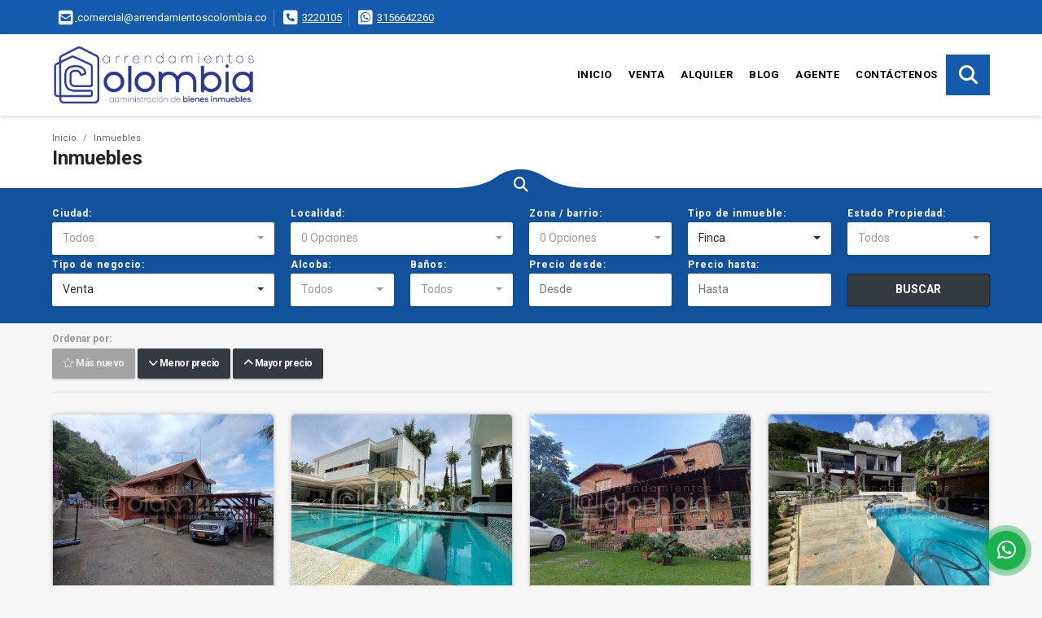

--- FILE ---
content_type: text/html; charset=UTF-8
request_url: https://arrendamientoscolombia.co/s/finca/venta?id_property_type=7&business_type%5B0%5D=for_sale
body_size: 10366
content:
<!DOCTYPE html>
<html lang="es">
    <head>
        <meta charset="utf-8">
        <meta name="viewport" content="width=device-width, initial-scale=1.0, user-scalable=no">
        <meta name="author" content="Wasi.co">
        <meta name="description" content="Encuentra las mejores opciones para lo que buscas. Apartamentos, Casas, Oficinas, Locales comerciales, Bodegas, Lotes y más inmuebles en Arriendo y Venta.">
        <meta name="Keywords" content="Bienes raíces en Colombia, Antioquia, Envigado, Medellín, Sabaneta, El Poblado, Apartamento, Casa, Oficina, Lotes, Inmuebles, Propiedades, Inmobiliaria">
        <meta name="Language" content="Spanish">
        <meta name="Designer" content="www.wasi.co">
        <meta name="distribution" content="Global">
        <meta name="Robots" content="INDEX,FOLLOW">
        <meta name="csrf-token" content="u45o8rak9R3YRakoiUD591cXaLXDuXCbdFZdfJ2m">

        <title>Arrendamientos Colombia | Arriendo y Venta de Propiedades</title>

        <!-- og tags -->
        <meta property="og:description" content="Encuentra las mejores opciones para lo que buscas. Apartamentos, Casas, Oficinas, Locales comerciales, Bodegas, Lotes y más inmuebles en Arriendo y Venta." />
        <meta property="og:title" content="Arrendamientos Colombia | Arriendo y Venta de Propiedades" />
        <meta property="og:type" content="website" />
        <meta property="og:url" content="https://arrendamientoscolombia.co/s/finca/venta" />
        <meta property="og:image" content="https://images.wasi.co/empresas/b20201205111425.png" />
        <meta property="og:image:width" content="300" />
        <meta property="og:image:height" content="225" />
        <meta property="og:site_name" content="arrendamientoscolombia.co" />

        <!-- og tags google+ -->
        <meta itemprop="description" content="Encuentra las mejores opciones para lo que buscas. Apartamentos, Casas, Oficinas, Locales comerciales, Bodegas, Lotes y más inmuebles en Arriendo y Venta.">

        <!-- og tags twitter-->
        <meta name="twitter:card" value="Encuentra las mejores opciones para lo que buscas. Apartamentos, Casas, Oficinas, Locales comerciales, Bodegas, Lotes y más inmuebles en Arriendo y Venta.">

        
        <link rel="shortcut icon" href="https://images.wasi.co/empresas/f20201205111425.png" />
        <!-- ------------ Main Style ------------ -->
                    <link href="https://arrendamientoscolombia.co/css/v1/pro18/style.min.css?v11768971493" async rel="stylesheet" type="text/css"/>
            <link href="https://arrendamientoscolombia.co/css/v1/pro18/fonts.min.css?v11768971493" async rel="stylesheet" type="text/css"/>
                                          <link href="https://arrendamientoscolombia.co/css/v1/pro18/skins/azul.min.css?v11768971493" async rel="stylesheet" type="text/css"/>
                                          <!--skin colors-->
        <!--<link href="css/skin/{color}.min.css" rel="stylesheet" type="text/css"/>-->
        <!--<link rel="stylesheet" href="https://cdn.jsdelivr.net/npm/bootstrap-select@1.14.0-beta3/dist/css/bootstrap-select.min.css">-->

                                    <!-- Hotjar Tracking Code for https://arrendamientoscolombia.co/ -->
<script>
    (function(h,o,t,j,a,r){
        h.hj=h.hj||function(){(h.hj.q=h.hj.q||[]).push(arguments)};
        h._hjSettings={hjid:2080963,hjsv:6};
        a=o.getElementsByTagName('head')[0];
        r=o.createElement('script');r.async=1;
        r.src=t+h._hjSettings.hjid+j+h._hjSettings.hjsv;
        a.appendChild(r);
    })(window,document,'https://static.hotjar.com/c/hotjar-','.js?sv=');
</script>

<!-- Global site tag (gtag.js) - Google Ads: 384462356 -->
<script async src="https://www.googletagmanager.com/gtag/js?id=AW-384462356"></script>
<script>
  window.dataLayer = window.dataLayer || [];
  function gtag(){dataLayer.push(arguments);}
  gtag('js', new Date());

  gtag('config', 'AW-384462356');
</script>
                        <script src="https://www.google.com/recaptcha/api.js?hl=es" async defer></script>
    </head>
    <body>
            <section id="topBar">
    <div class="container-fluid">
        <div class="area-bar auto_margin">
            <div class="row">
                <div class="col-md-9 hi">
                    <div class="contact_info" >
                        <ul>
                                                        <li class="mail"><a href="mailto:&#99;&#111;&#109;&#101;&#114;&#99;&#105;&#97;&#108;&#64;&#97;&#114;&#114;&#101;&#110;&#100;&#97;&#109;&#105;&#101;&#110;&#116;&#111;&#115;&#99;&#111;&#108;&#111;&#109;&#98;&#105;&#97;&#46;&#99;&#111;" class="notranslate"><i class="fas fa-envelope-square" aria-hidden="true"></i> <span>&#99;&#111;&#109;&#101;&#114;&#99;&#105;&#97;&#108;&#64;&#97;&#114;&#114;&#101;&#110;&#100;&#97;&#109;&#105;&#101;&#110;&#116;&#111;&#115;&#99;&#111;&#108;&#111;&#109;&#98;&#105;&#97;&#46;&#99;&#111;</span></a></li>
                                                                                    <li class="phone"><i class="fas fa-phone-square" aria-hidden="true"></i> <span><a href="tel:3220105">3220105</a></span></li>
                                                                                    <li class="phone"><i class="fab fa-whatsapp-square" aria-hidden="true"></i> <span><a href="tel:3156642260">3156642260</a></span></li>
                                                    </ul>
                    </div>
                </div>
                <div class="col-md-3" >
                    <div class="google_lang">
                        <div id="google_translate_element"></div>
                    </div>
                </div>
            </div>
        </div>
    </div>
</section>

    <header>
    <div class="container-fluid">
        <div class="area-header auto_margin">
            <div class="row">
                <div class="col-lg-2 col-md-3">
                    <div class="logo">
                        <a href="https://arrendamientoscolombia.co">
                            <img src="https://images.wasi.co/empresas/b20201205111425.png"  data-2x="https://images.wasi.co/empresas/2xb20201205111425.png" onerror="this.src='https://images.wasi.co/empresas/b20201205111425.png'" title="Logo empresa" width="250" class="img-retina center-block" alt="arrendamientos colombia arriendo y venta de propiedades">
                        </a>
                    </div>
                </div>
                <div class="col-lg-10 col-md-9">
                    <div class="topMenu auto_margin">
                        <div class="flat-mega-menu">
                            <ul id="idrop" class="mcollapse changer">
                                <li><a href="https://arrendamientoscolombia.co" >Inicio</a></li>
                                                                                                                                    <li><a href="https://arrendamientoscolombia.co/s/venta">Venta</a>
                                                                                <ul class="drop-down one-column hover-fade">
                                                                                                                                                <li><a href="https://arrendamientoscolombia.co/s/apartaestudio/venta?id_property_type=14&amp;business_type%5B0%5D=for_sale">Apartaestudio (3)</a></li>
                                                                                                                                                                                                <li><a href="https://arrendamientoscolombia.co/s/apartamento/venta?id_property_type=2&amp;business_type%5B0%5D=for_sale">Apartamento (49)</a></li>
                                                                                                                                                                                                <li><a href="https://arrendamientoscolombia.co/s/bodega/venta?id_property_type=8&amp;business_type%5B0%5D=for_sale">Bodega (1)</a></li>
                                                                                                                                                                                                                                                                                                                                                                                                                                                                                    <li><a href="https://arrendamientoscolombia.co/s/casa/venta?id_property_type=1&amp;business_type%5B0%5D=for_sale">Casa (23)</a></li>
                                                                                                                                                                                                                                                                                                                                                                                                                                                                                                                                                                                                                                                                                                                                                                                                                                                                                                                                                                <li><a href="https://arrendamientoscolombia.co/s/finca/venta?id_property_type=7&amp;business_type%5B0%5D=for_sale">Finca (6)</a></li>
                                                                                                                                                                                                                                                                                                                                                                                                                                                                                                                                                                                                                                                                            <li><a href="https://arrendamientoscolombia.co/s/local/venta?id_property_type=3&amp;business_type%5B0%5D=for_sale">Local (5)</a></li>
                                                                                                                                                                                                <li><a href="https://arrendamientoscolombia.co/s/lote-terreno/venta?id_property_type=5&amp;business_type%5B0%5D=for_sale">Lote / Terreno (7)</a></li>
                                                                                                                                                                                                                                                                                                                                                                                                                                                                                    <li><a href="https://arrendamientoscolombia.co/s/oficina/venta?id_property_type=4&amp;business_type%5B0%5D=for_sale">Oficina (2)</a></li>
                                                                                                                                                                                                                                                                                                                                                                                                                                                                                                                                                                                                                </ul>
                                                                            </li>
                                                                                                                                                                    <li><a href="https://arrendamientoscolombia.co/s/alquiler">Alquiler</a>
                                                                                <ul class="drop-down one-column hover-fade">
                                                                                                                                                <li><a href="https://arrendamientoscolombia.co/s/apartaestudio/alquiler?id_property_type=14&amp;business_type%5B0%5D=for_rent">Apartaestudio (3)</a></li>
                                                                                                                                                                                                <li><a href="https://arrendamientoscolombia.co/s/apartamento/alquiler?id_property_type=2&amp;business_type%5B0%5D=for_rent">Apartamento (39)</a></li>
                                                                                                                                                                                                <li><a href="https://arrendamientoscolombia.co/s/bodega/alquiler?id_property_type=8&amp;business_type%5B0%5D=for_rent">Bodega (6)</a></li>
                                                                                                                                                                                                                                                                                                                                                                                                                                                                                    <li><a href="https://arrendamientoscolombia.co/s/casa/alquiler?id_property_type=1&amp;business_type%5B0%5D=for_rent">Casa (15)</a></li>
                                                                                                                                                                                                <li><a href="https://arrendamientoscolombia.co/s/casa-campestre/alquiler?id_property_type=11&amp;business_type%5B0%5D=for_rent">Casa Campestre (1)</a></li>
                                                                                                                                                                                                                                                                                                                                                                                                                                                                                                                                                                                                                                                                                                                                                                                                                                                                                                                                                                                                                                                                                                                                                                                                                                                                                                                                                                                                                                            <li><a href="https://arrendamientoscolombia.co/s/local/alquiler?id_property_type=3&amp;business_type%5B0%5D=for_rent">Local (11)</a></li>
                                                                                                                                                                                                                                                                                                                                                                                                                                                                                                                                                                                <li><a href="https://arrendamientoscolombia.co/s/oficina/alquiler?id_property_type=4&amp;business_type%5B0%5D=for_rent">Oficina (6)</a></li>
                                                                                                                                                                                                                                                                                                                                                                                                                                                                                                                                                                                                                </ul>
                                                                            </li>
                                                                                                                                                                                                                                                                                                    <li><a href="https://arrendamientoscolombia.co/blog" >Blog</a></li>
                                                                                                    <li><a href="https://arrendamientoscolombia.co/asesores" >Agente</a></li>
                                                                                                                                                                <li><a href="https://arrendamientoscolombia.co/main-contactenos.htm" >Contáctenos</a></li>
                                <li class="search-bar hidden-md-down"><i class="fa fa-search"></i>
                                    <ul class="drop-down" style="display: none;">
                                        <form method="GET" action="https://arrendamientoscolombia.co/s" accept-charset="UTF-8" onSubmit="$(&#039;input[type=&quot;submit&quot;]&#039;).attr(&quot;disabled&quot;,&quot;disabled&quot;);">
                                        <table>
                                            <tbody>
                                            <tr>
                                                <td><input type="text" id="matchLabel" placeholder="Buscar en el sitio" value="" name="match"></td>
                                                <td><input class="btn" type="submit" value="Buscar"></td>
                                            </tr>
                                            </tbody>
                                        </table>
                                        </form>
                                    </ul>
                                </li>
                            </ul>
                        </div>
                    </div>
                </div>
            </div>
        </div>
    </div>
</header>

<div id="mobile" style="position: relative;">
    <div class="mobile_search btn-shadow hidden-lg-up">
        <a href="#" class="show_hide"><i class="fas fa-search"></i></a>
    </div>
</div>

<!--mobile search-->
<div class="slidingSearch">
    <div class="input-group">
        <form method="GET" action="https://arrendamientoscolombia.co/s" accept-charset="UTF-8" onSubmit="$(&#039;input[type=&quot;submit&quot;]&#039;).attr(&quot;disabled&quot;,&quot;disabled&quot;);">
        <table>
            <tbody>
            <tr>
                <td> <input type="text" class="form-control" aria-label="" placeholder="Buscar por:" value="" name="match"></td>
                <td><input class="btn" type="submit" value="Buscar"></td>
            </tr>
            </tbody>
        </table>
        </form>
        <div class="input-group-append">
        </div>
    </div>
</div>
<!--end -->

    
    <!---->
    <div id="Breadcrumb" class="pd-20">
        <div class="container-fluid">
            <div class="areaBreadcrumb auto_margin">
                <nav class="breadcrumb">
                    <a class="breadcrumb-item" href="https://arrendamientoscolombia.co">Inicio</a>
                    <a class="breadcrumb-item" href="#">Inmuebles</a>
                </nav>
                <h3>Inmuebles</h3>
            </div>
        </div>
    </div>
    <!---->

    <div class="fill_round"></div>
<div class="icon_search"><i class="fas fa-search"></i></div>
<section id="homeSearch">
    <div class="container-fluid">
        <div class="areaSearch auto_margin">
            <form method="GET" action="https://arrendamientoscolombia.co/s" accept-charset="UTF-8">
<div class="row">
                <div class="col-lg-3 col-sm-6 col-12 ">
        <select-city
                :cities='[{"id_city":790264,"name":"Amag\u00e1","id_region":2,"region_label":"Antioquia","total":"1"},{"id_city":75,"name":"Barbosa","id_region":2,"region_label":"Antioquia","total":"2"},{"id_city":219,"name":"Copacabana","id_region":2,"region_label":"Antioquia","total":"1"},{"id_city":677,"name":"El Retiro","id_region":2,"region_label":"Antioquia","total":"3"},{"id_city":291,"name":"Envigado","id_region":2,"region_label":"Antioquia","total":"87"},{"id_city":356,"name":"Guarne","id_region":2,"region_label":"Antioquia","total":"6"},{"id_city":389,"name":"Itagui","id_region":2,"region_label":"Antioquia","total":"8"},{"id_city":416,"name":"La Estrella","id_region":2,"region_label":"Antioquia","total":"2"},{"id_city":496,"name":"Medell\u00edn","id_region":2,"region_label":"Antioquia","total":"38"},{"id_city":685,"name":"Rionegro","id_region":2,"region_label":"Antioquia","total":"5"},{"id_city":698,"name":"Sabaneta","id_region":2,"region_label":"Antioquia","total":"21"},{"id_city":738,"name":"San Jer\u00f3nimo","id_region":2,"region_label":"Antioquia","total":"2"},{"id_city":855185,"name":"Santa Elena","id_region":2,"region_label":"Antioquia","total":"1"}]'
                search-selected=""
                search-type="1"
        />
            </div>
    <div class="col-lg-3 col-sm-6 col-12" id="location-container" >
        <div class="form-group">
            <label>Localidad:</label>
            <select-location
                    parent-container="#location-container"
                    parent-locations=".locations"
                    search-selected=""
            />
        </div>
    </div>
    <div class="col-lg-2 col-sm-6 col-6">
        <div class="form-group">
            <label>Zona / barrio:</label>
            <select-zone
                    search-selected=""
            />
        </div>
    </div>
            <div class="col-lg-2 col-sm-6 col-6">
        <div class="form-group">
            <label>Tipo de inmueble:</label>
                                    <select name="id_property_type" id="id_property_type" class="selectpicker inp-shadow dropdown" title="Todos" data-toggle="dropdown" data-live-search-normalize="true" data-live-search="true" data-size="10">
                                    <option value="">Todos</option>
                                                                        <option  value="14">Apartaestudio</option>
                                                                                                <option  value="2">Apartamento</option>
                                                                                                <option  value="8">Bodega</option>
                                                                                                                                                                                                                                    <option  value="1">Casa</option>
                                                                                                <option  value="11">Casa Campestre</option>
                                                                                                                                                                                                                                                                                                                                                                                                                    <option selected value="7">Finca</option>
                                                                                                                                                                                                                                                                                                                            <option  value="3">Local</option>
                                                                                                <option  value="5">Lote / Terreno</option>
                                                                                                                                                                                                                                    <option  value="4">Oficina</option>
                                                                                                                                                                                                                                                                                                    </select>
        </div>
    </div>
        <div class="col-lg-2 col-sm-6 col-6">
        <div class="form-group ">
            <label>Estado Propiedad:</label>
            <select name="id_property_condition" id="id_property_condition" class="selectpicker inp-shadow" title="Todos">
                <option value="">Todos</option>
                <option value="1" >Nuevo</option>
                <option value="2" >Usado</option>
                <option value="3" >Proyecto</option>
                <option value="4" >En construcción</option>
            </select>
        </div>
    </div>
        <div class="col-lg-3 col-sm-6 col-6">
        <div class="form-group ">
            <label>Tipo de negocio:</label>
            <select name="business_type[]" class="selectpicker inp-shadow" id="business_type"multiple title="Todos">
                <option value="for_sale" selected>Venta</option>
                <option value="for_rent" >Alquiler</option>
                <option value="for_transfer" >Permutar</option>
            </select>
        </div>
    </div>
            <div class="col-lg-3  col-sm-6">
        <div class="row">
            <div class="col-6">
                <div class="form-group">
                    <label>Alcoba:</label>
                    <select class="selectpicker inp-shadow" title="Todos" id="bedrooms" name="bedrooms"><option value="" selected="selected">Todos</option><option value="1">1 o más</option><option value="2">2 o más</option><option value="3">3 o más</option><option value="4">4 o más</option><option value="5">5 o más</option><option value="6">6 o más</option><option value="7">7 o más</option></select>
                </div>
            </div>
            <div class="col-6">
                <div class="form-group">
                    <label>Baños:</label>
                    <select class="selectpicker inp-shadow" title="Todos" id="bathrooms" name="bathrooms"><option value="" selected="selected">Todos</option><option value="1">1 o más</option><option value="2">2 o más</option><option value="3">3 o más</option><option value="4">4 o más</option><option value="5">5 o más</option><option value="6">6 o más</option><option value="7">7 o más</option></select>
                </div>
            </div>
        </div>
    </div>
            <div class="col-lg-4 col-sm-6">
        <div class="row">
            <div class="form-group col-6">
                <label>Precio desde:</label>
                <input type="text" class="form-control inp-shadow solo-numero" name="min_price" id="min_price" value="" placeholder="Desde">
            </div>
            <div class="form-group col-6">
                <label>Precio hasta:</label>
                <input type="text" class="form-control inp-shadow solo-numero" name="max_price" id="max_price" value="" placeholder="Hasta">
            </div>
        </div>
    </div>
        <div class="col-lg-2  col-md-12">
        <div class="form-group">
            <label>&nbsp;</label>
            <button type="button" onclick="submitSearch(this)" class="btn-dark btn full-width btn-shadow waves-effect waves-light"><strong>BUSCAR</strong></button>
        </div>
    </div>
</div>
</form>

        </div>
    </div>
</section>

    <section class="Propiedades pd-10">
        <div class="container-fluid">
            <div class="areaPropiedades auto_margin">
                <div class="row">
                    <div class="col-12">
                        <div class="filtro">
                            <div class="mt-3 hidden-lg-up">
                                <a class="btn btn-light full-width btn-lg waves-effect btn-request ssm-toggle-nav"> <i class="fas fa-sliders-h"></i> Búsqueda Avanzada</a>
                                <hr>
                            </div>
                                                        <div class="label">Ordenar por:</div>
                            <a href="https://arrendamientoscolombia.co/search?id_property_type=7&amp;business_type%5B0%5D=for_sale&amp;order_by=created_at&amp;order=desc&amp;page=1&amp;for_sale=1&amp;for_rent=0&amp;for_temporary_rent=0&amp;for_transfer=0&amp;lax_business_type=1"
                               class="btn btn-dark btn-shadow waves-effect waves-light disabled"><i class="far fa-star"></i> Más nuevo</a>
                            <a href="https://arrendamientoscolombia.co/search?id_property_type=7&amp;business_type%5B0%5D=for_sale&amp;order_by=min_price&amp;order=asc&amp;page=1&amp;for_sale=1&amp;for_rent=0&amp;for_temporary_rent=0&amp;for_transfer=0&amp;lax_business_type=1"
                               class="btn btn-dark btn-shadow waves-effect waves-light "><i class="fa fa-chevron-down"></i> Menor precio</a>
                            <a href="https://arrendamientoscolombia.co/search?id_property_type=7&amp;business_type%5B0%5D=for_sale&amp;order_by=max_price&amp;order=desc&amp;page=1&amp;for_sale=1&amp;for_rent=0&amp;for_temporary_rent=0&amp;for_transfer=0&amp;lax_business_type=1"
                               class="btn btn-dark btn-shadow waves-effect waves-light "><i class="fa fa-chevron-up"></i> Mayor precio</a>
                                                    </div>
                    </div>
                </div>
                <hr>
                <div class="list_Propiedades">
                    <div class="row">
                                                    <div class="col-lg-3 col-md-4">
                                <div class="item">
    <figure>
                <a href="https://arrendamientoscolombia.co/finca-venta-las-palmas-medellin/9548225">
            <img src="https://image.wasi.co/[base64]"  attrerror='0' onerror="this.src=this.attrerror==0?'https://image.wasi.co/[base64]':'https://images.wasi.co/images/noimagegrande.png';this.parentNode.style.backgroundImage='url(https://image.wasi.co/[base64])';this.attrerror=1" class="fill-box img-fluid" alt="finca en venta las palmas medellin">
        </a>
    </figure>
    <div class="body">
                                            <p class="precio">$6.000.000.000 <small><b>COP</b> </small> <small>| Venta</small></p>
                                        <span class="line"></span>
        <h2><a href="https://arrendamientoscolombia.co/finca-venta-las-palmas-medellin/9548225">Finca en Venta, Las Palmas - Medellín</a></h2>
        <span class="line"></span>
        <p class="ubicacion"><strong><i class="fas fa-map-marker-alt"></i></strong> Colombia</p>
    </div>
    <div class="foot">
                    <div class="td">
                <span class="lab"> Área m<sup>2</sup></span>
                <i class="far fa-ruler-combined"></i> <span>600</span>
            </div>
                <div class="td line-r">
            <span class="lab">Alcoba</span>
            <i class="far fa-bed"></i> <span>5</span>
        </div>
        <div class="td">
            <span class="lab">Baño(s) </span>
            <i class="far fa-shower"></i> <span>6</span>
        </div>
    </div>
</div>
                            </div>
                                                    <div class="col-lg-3 col-md-4">
                                <div class="item">
    <figure>
                <a href="https://arrendamientoscolombia.co/finca-venta-san-jeronimo/8938725">
            <img src="https://image.wasi.co/[base64]"  attrerror='0' onerror="this.src=this.attrerror==0?'https://image.wasi.co/[base64]':'https://images.wasi.co/images/noimagegrande.png';this.parentNode.style.backgroundImage='url(https://image.wasi.co/[base64])';this.attrerror=1" class="fill-box img-fluid" alt="finca en venta san jeronimo">
        </a>
    </figure>
    <div class="body">
                                            <p class="precio">$3.200.000.000 <small><b>COP</b> </small> <small>| Venta</small></p>
                                        <span class="line"></span>
        <h2><a href="https://arrendamientoscolombia.co/finca-venta-san-jeronimo/8938725">Finca En Venta, San Jerónimo</a></h2>
        <span class="line"></span>
        <p class="ubicacion"><strong><i class="fas fa-map-marker-alt"></i></strong> Colombia</p>
    </div>
    <div class="foot">
                    <div class="td">
                <span class="lab"> Área m<sup>2</sup></span>
                <i class="far fa-ruler-combined"></i> <span>550</span>
            </div>
                <div class="td line-r">
            <span class="lab">Alcoba</span>
            <i class="far fa-bed"></i> <span>6</span>
        </div>
        <div class="td">
            <span class="lab">Baño(s) </span>
            <i class="far fa-shower"></i> <span>7.5</span>
        </div>
    </div>
</div>
                            </div>
                                                    <div class="col-lg-3 col-md-4">
                                <div class="item">
    <figure>
                <a href="https://arrendamientoscolombia.co/finca-venta-amaga-amaga/8515393">
            <img src="https://image.wasi.co/[base64]"  attrerror='0' onerror="this.src=this.attrerror==0?'https://image.wasi.co/[base64]':'https://images.wasi.co/images/noimagegrande.png';this.parentNode.style.backgroundImage='url(https://image.wasi.co/[base64])';this.attrerror=1" class="fill-box img-fluid" alt="finca campestre en venta amaga antioquia">
        </a>
    </figure>
    <div class="body">
                                            <p class="precio">$950.000.000 <small><b>COP</b> </small> <small>| Venta</small></p>
                                        <span class="line"></span>
        <h2><a href="https://arrendamientoscolombia.co/finca-venta-amaga-amaga/8515393">Finca Campestre En Venta, Amagá - Antioquia</a></h2>
        <span class="line"></span>
        <p class="ubicacion"><strong><i class="fas fa-map-marker-alt"></i></strong> Colombia</p>
    </div>
    <div class="foot">
                    <div class="td">
                <span class="lab"> Área m<sup>2</sup></span>
                <i class="far fa-ruler-combined"></i> <span>288</span>
            </div>
                <div class="td line-r">
            <span class="lab">Alcoba</span>
            <i class="far fa-bed"></i> <span>4</span>
        </div>
        <div class="td">
            <span class="lab">Baño(s) </span>
            <i class="far fa-shower"></i> <span>4</span>
        </div>
    </div>
</div>
                            </div>
                                                    <div class="col-lg-3 col-md-4">
                                <div class="item">
    <figure>
                <a href="https://arrendamientoscolombia.co/finca-venta-los-naranjos-copacabana/7995870">
            <img src="https://image.wasi.co/[base64]"  attrerror='0' onerror="this.src=this.attrerror==0?'https://image.wasi.co/[base64]':'https://images.wasi.co/images/noimagegrande.png';this.parentNode.style.backgroundImage='url(https://image.wasi.co/[base64])';this.attrerror=1" class="fill-box img-fluid" alt="finca en venta los naranjos copacabana">
        </a>
    </figure>
    <div class="body">
                                            <p class="precio">$3.000.000.000 <small><b>COP</b> </small> <small>| Venta</small></p>
                                        <span class="line"></span>
        <h2><a href="https://arrendamientoscolombia.co/finca-venta-los-naranjos-copacabana/7995870">Finca en Venta, Los Naranjos - Copacabana</a></h2>
        <span class="line"></span>
        <p class="ubicacion"><strong><i class="fas fa-map-marker-alt"></i></strong> Colombia</p>
    </div>
    <div class="foot">
                    <div class="td">
                <span class="lab"> Área m<sup>2</sup></span>
                <i class="far fa-ruler-combined"></i> <span>620</span>
            </div>
                <div class="td line-r">
            <span class="lab">Alcoba</span>
            <i class="far fa-bed"></i> <span>6</span>
        </div>
        <div class="td">
            <span class="lab">Baño(s) </span>
            <i class="far fa-shower"></i> <span>5</span>
        </div>
    </div>
</div>
                            </div>
                                                    <div class="col-lg-3 col-md-4">
                                <div class="item">
    <figure>
                <a href="https://arrendamientoscolombia.co/finca-venta-llano-de-aguirre-san-jeronimo/7360706">
            <img src="https://image.wasi.co/[base64]"  attrerror='0' onerror="this.src=this.attrerror==0?'https://image.wasi.co/[base64]':'https://images.wasi.co/images/noimagegrande.png';this.parentNode.style.backgroundImage='url(https://image.wasi.co/[base64])';this.attrerror=1" class="fill-box img-fluid" alt="finca en venta san jeronimo antioquia">
        </a>
    </figure>
    <div class="body">
                                            <p class="precio">$1.100.000.000 <small><b>COP</b> </small> <small>| Venta</small></p>
                                        <span class="line"></span>
        <h2><a href="https://arrendamientoscolombia.co/finca-venta-llano-de-aguirre-san-jeronimo/7360706">Finca en venta, San Jerónimo - Antioquia </a></h2>
        <span class="line"></span>
        <p class="ubicacion"><strong><i class="fas fa-map-marker-alt"></i></strong> Colombia</p>
    </div>
    <div class="foot">
                    <div class="td">
                <span class="lab"> Área m<sup>2</sup></span>
                <i class="far fa-ruler-combined"></i> <span>252</span>
            </div>
                <div class="td line-r">
            <span class="lab">Alcoba</span>
            <i class="far fa-bed"></i> <span>3</span>
        </div>
        <div class="td">
            <span class="lab">Baño(s) </span>
            <i class="far fa-shower"></i> <span>4</span>
        </div>
    </div>
</div>
                            </div>
                                                    <div class="col-lg-3 col-md-4">
                                <div class="item">
    <figure>
                <a href="https://arrendamientoscolombia.co/finca-venta-guarne/6660276">
            <img src="https://image.wasi.co/[base64]"  attrerror='0' onerror="this.src=this.attrerror==0?'https://image.wasi.co/[base64]':'https://images.wasi.co/images/noimagegrande.png';this.parentNode.style.backgroundImage='url(https://image.wasi.co/[base64])';this.attrerror=1" class="fill-box img-fluid" alt="venta de finca campestre en guarne oriente antioqueno">
        </a>
    </figure>
    <div class="body">
                                            <p class="precio">$685.000.000 <small><b>COP</b> </small> <small>| Venta</small></p>
                                        <span class="line"></span>
        <h2><a href="https://arrendamientoscolombia.co/finca-venta-guarne/6660276">Venta de finca campestre  en Guarne , Oriente Antioqueño</a></h2>
        <span class="line"></span>
        <p class="ubicacion"><strong><i class="fas fa-map-marker-alt"></i></strong> Colombia</p>
    </div>
    <div class="foot">
                    <div class="td">
                <span class="lab"> Área m<sup>2</sup></span>
                <i class="far fa-ruler-combined"></i> <span>130</span>
            </div>
                <div class="td line-r">
            <span class="lab">Alcoba</span>
            <i class="far fa-bed"></i> <span>2</span>
        </div>
        <div class="td">
            <span class="lab">Baño(s) </span>
            <i class="far fa-shower"></i> <span>2</span>
        </div>
    </div>
</div>
                            </div>
                                                                    </div>
                    <nav aria-label="Page navigation">
    <ul class="pagination">
                                                                                            <li class="page-item active"><a class="page-link" href="https://arrendamientoscolombia.co/search?id_property_type=7&amp;business_type%5B0%5D=for_sale&amp;order_by=created_at&amp;order=desc&amp;page=1&amp;for_sale=1&amp;for_rent=0&amp;for_temporary_rent=0&amp;for_transfer=0&amp;lax_business_type=1">1</a></li>
                                                                                </ul>
    </nav>
                    <hr>
                </div>
            </div>
            <section id="Banners" class="pd-50">
    <div class="container-fluid">
        <div class="areaBanners auto_margin">
            <div class="owl_banners owl-carousel owl-theme">
                                    <div class="item">
                        <a target="_blank" href="https://portalpagos.davivienda.com/#/comercio/6613/ARRENDAMIENTOS%20COLOMBIA"><img data-src="https://staticw.s3.amazonaws.com/publicidad/b20230105034115.png" alt="banners" class="owl-lazy img-fluid center-block"></a>
                    </div>
                                    <div class="item">
                        <a target="_blank" href="https://zonaclientes.softinm.com/arrcolombia/login"><img data-src="https://staticw.s3.amazonaws.com/publicidad/b20230620114658.png" alt="banners" class="owl-lazy img-fluid center-block"></a>
                    </div>
                                    <div class="item">
                        <a target="_blank" href="http://arrendamientoscolombia.co/main-contenido-id-478298-t-comunicado_importante_medios_de_pago.htm"><img data-src="https://staticw.s3.amazonaws.com/publicidad/b20230918051922.png" alt="banners" class="owl-lazy img-fluid center-block"></a>
                    </div>
                                    <div class="item">
                        <a target="_blank" href="http://arrendamientoscolombia.co/main-contenido-id-478282-t-instructivos_para_acceso_a_pse.htm"><img data-src="https://staticw.s3.amazonaws.com/publicidad/b20230914034041.png" alt="banners" class="owl-lazy img-fluid center-block"></a>
                    </div>
                                    <div class="item">
                        <a target="_blank" href="http://arrendamientoscolombia.co/main-contenido-id-479366-t-propietarios_pagos_de_arrendamiento.htm"><img data-src="https://staticw.s3.amazonaws.com/publicidad/b20230918051750.png" alt="banners" class="owl-lazy img-fluid center-block"></a>
                    </div>
                                    <div class="item">
                        <a target="_blank" href="http://arrendamientoscolombia.co/main-contenido-id-478281-t-instructivo_de_acceso_zona_clientes.htm"><img data-src="https://staticw.s3.amazonaws.com/publicidad/b20230914034116.png" alt="banners" class="owl-lazy img-fluid center-block"></a>
                    </div>
                                    <div class="item">
                        <a target="_blank" href="https://arrendamientoscolombia.co/main-contenido-id-269543-t-arrienda_en_minutos_la_nueva_forma_de_hacer_tu_estudio_de_arrendamiento.htm"><img data-src="https://staticw.s3.amazonaws.com/publicidad/b20230620120809.png" alt="banners" class="owl-lazy img-fluid center-block"></a>
                    </div>
                            </div>
        </div>
    </div>
</section>
        </div>
    </section>


    <footer class="pd-50" id="footer_app">
    <div class="container-fluid">
        <div class="areaFooter auto_margin">
            <div class="row">
                                <div class="col-lg-4">
                    <div class="content">
                                                    <h4>QUIÉNES SOMOS</h4>
                            <p>Encuentra las mejores opciones para lo que buscas. Apartamentos, Casas, Oficinas, Locales comerciales, Bodegas, Lotes y más inmuebles en Arriendo y Venta. </p>
                                                                            <p class="height_5"></p>
                            <div class="fb-page" data-href="https://www.facebook.com/Arrendamientoscol/?ref=bookmarks/" data-tabs="timeline" data-height="70" data-small-header="true" data-adapt-container-width="true" data-hide-cover="false" data-show-facepile="true"><blockquote cite="https://www.facebook.com/Arrendamientoscol/?ref=bookmarks" class="fb-xfbml-parse-ignore"><a href="https://www.facebook.com/Arrendamientoscol/?ref=bookmarks/"></a></blockquote></div>
                                            </div>
                </div>
                                <div class="col-lg-3">
                    <div class="content">
                        <h4>UBICACIÓN Y CONTACTO</h4>
                        <address>
                            <strong>UBICACIÓN</strong> <br>
                            CR 41 38 A SUR 66<br>
                            <b>Envigado - Antioquia - Colombia</b>
                        </address>
                                                    <p>
                                <strong>MÓVIL</strong> <br>
                                <a href="tel:3156642260">3156642260</a>
                            </p>
                                                                            <p>
                                <strong>TELÉFONO</strong> <br>
                                <a href="tel:3220105">3220105</a>
                            </p>
                                                                        <p class="overflow">
                            <strong>EMAIL</strong> <br>
                            <a href="mailto:comercial@arrendamientoscolombia.co" class="notranslate">comercial@arrendamientoscolombia.co</a>
                        </p>
                                                                            <ul class="follow">
                                                                    <li><a href="https://www.facebook.com/Arrendamientoscol/?ref=bookmarks" target="_blank" data-follow="facebook" title="facebook"><span>Facebook</span></a></li>
                                                                                                                                    <li><a href="https://www.instagram.com/arrendamientoscolombia/?hl=es-la" target="_blank" data-follow="instagram" title="instagram"><span>Instagram</span></a></li>
                                                                                                                                                            </ul>
                                            </div>
                </div>
                <div class="col-lg-2">
                    <div class="content">
                        <h4>INFORMACIÓN</h4>
                        <ul class="f_links">
                            <li><a href="https://arrendamientoscolombia.co">Inicio</a></li>
                                                                                                                                                <li><a href="https://arrendamientoscolombia.co/s/venta">Venta</a>
                                                                                                                                                                            <li><a href="https://arrendamientoscolombia.co/s/alquiler">Alquiler</a>
                                                                                                                                                                                                                                    <li><a href="https://arrendamientoscolombia.co/blog">Blog</a></li>
                                                                                                                                            <li><a href="https://arrendamientoscolombia.co/main-contactenos.htm">Contáctenos</a></li>
                            <li><a href="/main-contenido-cat-6.htm">Políticas de privacidad</a></li>
                        </ul>
                    </div>
                </div>
                                <div class="col-lg-3">
                    <div class="content">
                        <div class="Oferte">
                            <i class="fal fa-home"></i>
                            <h5>Oferte su inmueble con nosotros</h5>
                            <!-- Button trigger modal -->
                            <a href="" data-toggle="modal" data-target="#modelId" class="btn btn-dark btn-shadow waves-effect"><strong>OFERTAR</strong></a>
                        </div>
                    </div>
                </div>
                            </div>
        </div>
    </div>
            <!-- Modal -->
<div id="modal_offer">
    <div class="modal fade" id="modelId" tabindex="-1" role="dialog" aria-labelledby="modelTitleId" aria-hidden="true">
        <div class="modal-dialog modal-sm" role="document">
            <div class="modal-content modal-ofertar" style="border-radius: 3px">
                <div class="modal-header">
                    <h5 class="modal-title" id="exampleModalCenterTitle">Ofertar</h5>
                    <button type="button" class="close" data-dismiss="modal" aria-label="Close">
                        <span aria-hidden="true">&times;</span>
                    </button>

                </div>
                <form-offer-property
                        city="291"
                        country="1"
                        region="2"
                />
            </div>
        </div>
    </div>
</div>    </footer>
    <!--Whatsapp Widget-->
<div class="whatsApp_widget">
    <div class="box-chat webp">
        <div class="get-comment-close close-widget-top"><i class="far fa-times"></i></div>
        <div class="head">
            <div class="row">
                <div class="col-9">
                    <figure><img src="https://images.wasi.co/empresas/b20201205111425.png" alt="Arrendamientos Colombia"></figure>
                    <div class="empresa">
                        <span class="tt1">Arrendamientos Colombia</span>
                        <span class="tt2">Whatsapp</span>
                    </div>
                </div>
                <div class="col-3 text-right">
                    <i class="fab fa-whatsapp"></i>
                </div>
            </div>
        </div>
        <div class="body">
            <div class="tag-label">Hoy</div>
            <div class="welcome_text arrow_box">
                Hola, buen día. Cómo puedo ayudarle el día de hoy?
                <span id="msg-time"></span>
            </div>
            <p>&nbsp;</p>
        </div>
        <div class="foot">
            <div class="input-group">
                <textarea id="text_whatsapp" data-autoresize rows="1" class="form-control textarea_whatsapp" placeholder="Enviar mensaje"></textarea>
                <div class="input-group-append">
                    <span id="send_w" class="input-group-text" onClick="javascript: window.open('https://wa.me/573156642260?text=' + document.getElementById('text_whatsapp').value);"><i class="fas fa-paper-plane"></i></span>
                </div>
            </div>
        </div>
    </div>

    <div class="sonar-wrapper">
        <div class="sonar-emitter">
            <div class="sonar-wave"></div>
        </div>
    </div>

    <div id="get-comment-btn" class="btn-whatsapp">
        <a href="#?"> <i class="fab fa-whatsapp"></i></a>
    </div>
</div>
<!--end-->

    <section id="Bottom">
    <div class="areaBottom auto_margin">
        <div class="container-fluid">
            <div class="row">
                <div class="col-md-6 hidden-sm-down">
                    <div class="copy">
                        ©2026 <strong>arrendamientoscolombia.co</strong>, todos los derechos reservados.
                    </div>
                </div>
                <div class="col-md-6">
                    <div class="by">
                        <a href="https://arrendamientoscolombia.co/main-contenido-cat-6.htm">Términos de servicio y privacidad</a>
                    </div>
                </div>
            </div>
        </div>
    </div>
</section>                    <script defer>
                (function(i,s,o,g,r,a,m){i['GoogleAnalyticsObject']=r;i[r]=i[r]||function(){
                    (i[r].q=i[r].q||[]).push(arguments)},i[r].l=1*new Date();a=s.createElement(o),
                    m=s.getElementsByTagName(o)[0];a.async=1;a.src=g;m.parentNode.insertBefore(a,m)
                })(window,document,'script','//www.google-analytics.com/analytics.js','ga');


                ga('create', 'UA-150661041-1', 'auto');
                ga('send', 'pageview');
            </script>
                <script>
            var lang_locale = 'es';
            window.lang_custom = {"id_empresa":48259,"lang":"es","country_iso":"co","es":{"models\/business_type":{"actions":{"sale":"Vender","transfer":"Permutar"},"rent":"Alquiler","sale":"Venta|Venta"},"models\/company":{"contact_us":"Cont\u00e1ctenos","my_company":"Nuestra Empresa"},"models\/location":{"region":{"label":"Departamento"},"city":{"label":"Ciudad"},"location":{"label":"Localidad"},"zone":{"label":"Zona \/ barrio"}},"models\/news":{"label":"Blog|Blog"},"models\/property":{"area":{"label":"\u00c1rea"},"availability":{"rented":"Alquilado"},"bedroom":"Alcoba|Alcoba","floor":"Piso","garage":"Parqueadero","maintenance_fee":"Valor Administraci\u00f3n","property_condition":{"used":"Usado"}},"models\/property_feature":{"id":{"4":"Amoblado"}},"models\/property_type":{"id":{"2":"Apartamento|Apartamento","3":"Local","5":"Lote \/ Terreno","7":"Finca","11":"Casa Campestre","14":"Apartaestudio|Apartaestudio","21":"Penthouse","25":"Piso","27":"Cortijo","29":"Isla"}},"models\/service":{"label":"Servicio|Servicio"},"models\/user":{"label":"Agente|Agente"}}};
        </script>
        <script>
            var city_label = 'Ciudad';
                                    var iso_country = 'CO';
        </script>
        <!-- Global JS -->
        <script src="https://arrendamientoscolombia.co/js/v1/pro18/global.min.js?v11768971494"></script>
                  <script src="https://arrendamientoscolombia.co/js/app.js?v11768971494"></script>
                        <!--<script src="https://cdn.jsdelivr.net/npm/bootstrap-select@1.14.0-beta3/dist/js/bootstrap-select.min.js"></script>-->
                <script src="https://arrendamientoscolombia.co/js/lazyload.min.js?v11768971494" async></script>
                <script src="https://arrendamientoscolombia.co/js/webp.js?v11768971494" async></script>
                                <script defer type="text/javascript">
            var _paq = _paq || [];
            /* tracker methods like "setCustomDimension" should be called before "trackPageView" */
            _paq.push(['trackPageView']);
            _paq.push(['enableLinkTracking']);
            (function() {
                var u="//wasiz.com/";
                _paq.push(['setTrackerUrl', u+'piwik.php']);
                _paq.push(['setSiteId', '40852']);
                var d=document, g=d.createElement('script'), s=d.getElementsByTagName('script')[0];
                g.type='text/javascript'; g.async=true; g.defer=true; g.src=u+'piwik.js'; s.parentNode.insertBefore(g,s);
            })();
        </script>
                                <script>
            setTimeout(function() {
                var headID = document.getElementsByTagName("head")[0];
                var newScript = document.createElement('script');
                newScript.src = '//translate.google.com/translate_a/element.js?cb=googleTranslateElementInit';
                headID.appendChild(newScript);
            }, 2000);
        </script>
        <script>
            function googleTranslateElementInit() {
                new google.translate.TranslateElement({
                    pageLanguage: 'es',
                    includedLanguages: 'de,en,pt,ru,fr,fa,zh-CN,zh-TW,ar,it,es,nl',
                    layout: google.translate.TranslateElement.InlineLayout.SIMPLE
                }, 'google_translate_element');
            }
        </script>
                                            <script>
        $(document).ready(function (){
            if($('input[name=min_price]').length >1){
                phoneNumber('#leftNav input[name=min_price]');
                phoneNumber('#leftNav input[name=max_price]');
                phoneNumber('#leftNav2 input[name=min_price]');
                phoneNumber('#leftNav2 input[name=max_price]');
            }else if($('input[name=min_price]').length ==1){
                phoneNumber('input[name=min_price]');
                phoneNumber('input[name=max_price]');
            }
            function plusSign(tel_input) {
                var num = $(tel_input).val().replace(/\./g,'');
                if(!isNaN(num)){
                    num = num.toString().split('').reverse().join('').replace(/(?=\d*\.?)(\d{3})/g,'$1.');
                    num = num.split('').reverse().join('').replace(/^[\.]/,'');
                    $(tel_input).val(num);
                }
            }
            function phoneNumber(tel_input) {
                $(tel_input).on({
                    "focus": function (event) {
                        $(event.target).select();
                    },
                    "paste": function (event) {
                        plusSign(tel_input);
                    },
                    "keyup": function (event) {
                        plusSign(tel_input);
                    },
                    "keypress": function (event) {
                        if (window.event) {
                            keynum = event.keyCode;
                        }
                        else {
                            keynum = event.which;
                        }
                        if ((keynum > 47 && keynum < 58) || keynum == 8 || keynum == 13 || keynum == 6 || keynum == 32) {
                            return true;
                        }
                        if (keynum == 43 && $(event.target).val() == '') {
                            return true;
                        }
                        else {
                            return false;
                        }
                    }
                });
            }
        });
    </script>
    <script>
        new Vue({
            el: '#footer_app',
        });
    </script>
            <script>
                        (function(d, s, id) {
                var js, fjs = d.getElementsByTagName(s)[0];
                if (d.getElementById(id)) return;
                js = d.createElement(s); js.id = id;
                js.src = 'https://connect.facebook.net/es/sdk.js#xfbml=1&version=v3.2&autoLogAppEvents=1';
                fjs.parentNode.insertBefore(js, fjs);
            }(document, 'script', 'facebook-jssdk'));
                    </script>
        <script>
        new Vue({
            el: '#homeSearch',
        });
    </script>
        <input type="text" id="trc" value="" disabled="disabled" style="display: none">
    </body>
</html>


--- FILE ---
content_type: text/plain
request_url: https://www.google-analytics.com/j/collect?v=1&_v=j102&a=532409271&t=pageview&_s=1&dl=https%3A%2F%2Farrendamientoscolombia.co%2Fs%2Ffinca%2Fventa%3Fid_property_type%3D7%26business_type%255B0%255D%3Dfor_sale&ul=en-us%40posix&dt=Arrendamientos%20Colombia%20%7C%20Arriendo%20y%20Venta%20de%20Propiedades&sr=1280x720&vp=1280x720&_u=IEBAAEABAAAAACAAI~&jid=406949142&gjid=1893043949&cid=1201209232.1769236656&tid=UA-150661041-1&_gid=55654765.1769236656&_r=1&_slc=1&z=551209240
body_size: -454
content:
2,cG-DPP8ZH5N5W